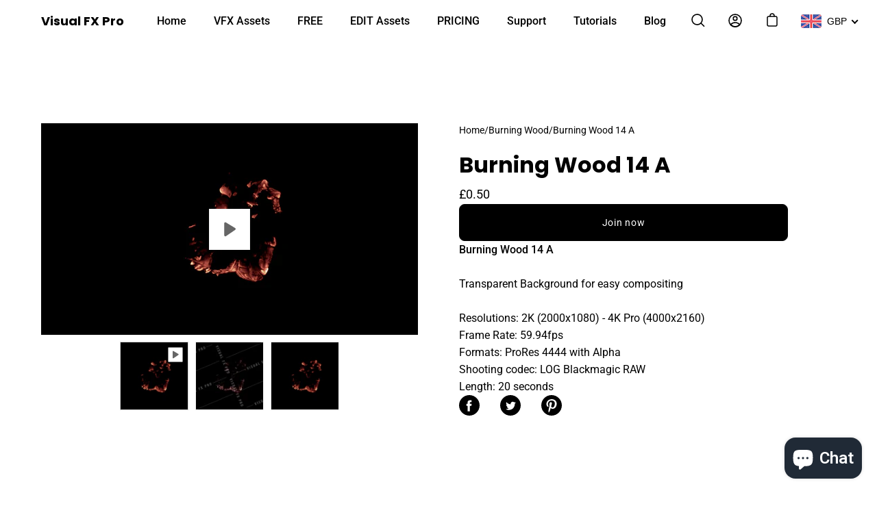

--- FILE ---
content_type: text/javascript; charset=utf-8
request_url: https://visualfxpro.com/products/burning-wood-14-a.js
body_size: 1072
content:
{"id":7528760508665,"title":"Burning Wood 14 A","handle":"burning-wood-14-a","description":"\u003cmeta charset=\"utf-8\"\u003e\n\u003cp data-mce-fragment=\"1\"\u003e\u003cb data-mce-fragment=\"1\"\u003eBurning Wood 14 A\u003c\/b\u003e\u003cbr data-mce-fragment=\"1\"\u003e\u003cbr data-mce-fragment=\"1\"\u003e\u003cspan data-mce-fragment=\"1\"\u003eTransparent Background for easy compositing\u003c\/span\u003e\u003c\/p\u003e\n\u003cdiv data-mce-fragment=\"1\"\u003e\n\u003cbr data-mce-fragment=\"1\"\u003e\u003cspan data-mce-fragment=\"1\"\u003eResolutions: 2K (2000x1080) - 4K Pro (4000x2160) \u003c\/span\u003e\u003cbr data-mce-fragment=\"1\"\u003e\u003cspan data-mce-fragment=\"1\"\u003eFrame Rate: 59.94fps\u003c\/span\u003e\u003cbr data-mce-fragment=\"1\"\u003e\u003cspan data-mce-fragment=\"1\"\u003eFormats: ProRes 4444 with Alpha\u003c\/span\u003e\u003cbr data-mce-fragment=\"1\"\u003e\u003cspan data-mce-fragment=\"1\"\u003eShooting codec: LOG Blackmagic RAW\u003c\/span\u003e\n\u003c\/div\u003e\n\u003cdiv data-mce-fragment=\"1\"\u003e\u003cspan data-mce-fragment=\"1\"\u003eLength: 20 seconds\u003c\/span\u003e\u003c\/div\u003e","published_at":"2022-02-06T09:44:40+00:00","created_at":"2022-02-04T17:25:42+00:00","vendor":"Visual FX Pro","type":"","tags":[],"price":50,"price_min":50,"price_max":50,"available":true,"price_varies":false,"compare_at_price":null,"compare_at_price_min":0,"compare_at_price_max":0,"compare_at_price_varies":false,"variants":[{"id":42383150481657,"title":"Default Title","option1":"Default Title","option2":null,"option3":null,"sku":"","requires_shipping":false,"taxable":true,"featured_image":null,"available":true,"name":"Burning Wood 14 A","public_title":null,"options":["Default Title"],"price":50,"weight":0,"compare_at_price":null,"inventory_management":null,"barcode":"","requires_selling_plan":false,"selling_plan_allocations":[]}],"images":["\/\/cdn.shopify.com\/s\/files\/1\/0505\/6161\/3975\/files\/Burning_Wood_14_A_WEBP.webp?v=1716717589","\/\/cdn.shopify.com\/s\/files\/1\/0505\/6161\/3975\/products\/Burning_Wood_14_A.jpg?v=1716717589"],"featured_image":"\/\/cdn.shopify.com\/s\/files\/1\/0505\/6161\/3975\/files\/Burning_Wood_14_A_WEBP.webp?v=1716717589","options":[{"name":"Title","position":1,"values":["Default Title"]}],"url":"\/products\/burning-wood-14-a","media":[{"alt":null,"id":29123802595577,"position":1,"preview_image":{"aspect_ratio":1.778,"height":720,"width":1280,"src":"https:\/\/cdn.shopify.com\/s\/files\/1\/0505\/6161\/3975\/files\/preview_images\/Burning_Wood_14_A.jpg?v=1716717764"},"aspect_ratio":1.779,"duration":20053,"media_type":"video","sources":[{"format":"mp4","height":480,"mime_type":"video\/mp4","url":"https:\/\/cdn.shopify.com\/videos\/c\/vp\/0df06b123ed34ef5823094e61b5d1d29\/0df06b123ed34ef5823094e61b5d1d29.SD-480p-0.9Mbps.mp4","width":854},{"format":"mp4","height":720,"mime_type":"video\/mp4","url":"https:\/\/cdn.shopify.com\/videos\/c\/vp\/0df06b123ed34ef5823094e61b5d1d29\/0df06b123ed34ef5823094e61b5d1d29.HD-720p-1.6Mbps.mp4","width":1280},{"format":"m3u8","height":720,"mime_type":"application\/x-mpegURL","url":"https:\/\/cdn.shopify.com\/videos\/c\/vp\/0df06b123ed34ef5823094e61b5d1d29\/0df06b123ed34ef5823094e61b5d1d29.m3u8","width":1280}]},{"alt":null,"id":34681945391353,"position":2,"preview_image":{"aspect_ratio":1.779,"height":281,"width":500,"src":"https:\/\/cdn.shopify.com\/s\/files\/1\/0505\/6161\/3975\/files\/Burning_Wood_14_A_WEBP.webp?v=1716717589"},"aspect_ratio":1.779,"height":281,"media_type":"image","src":"https:\/\/cdn.shopify.com\/s\/files\/1\/0505\/6161\/3975\/files\/Burning_Wood_14_A_WEBP.webp?v=1716717589","width":500},{"alt":null,"id":29123802562809,"position":3,"preview_image":{"aspect_ratio":1.778,"height":720,"width":1280,"src":"https:\/\/cdn.shopify.com\/s\/files\/1\/0505\/6161\/3975\/products\/Burning_Wood_14_A.jpg?v=1716717589"},"aspect_ratio":1.778,"height":720,"media_type":"image","src":"https:\/\/cdn.shopify.com\/s\/files\/1\/0505\/6161\/3975\/products\/Burning_Wood_14_A.jpg?v=1716717589","width":1280}],"requires_selling_plan":false,"selling_plan_groups":[]}